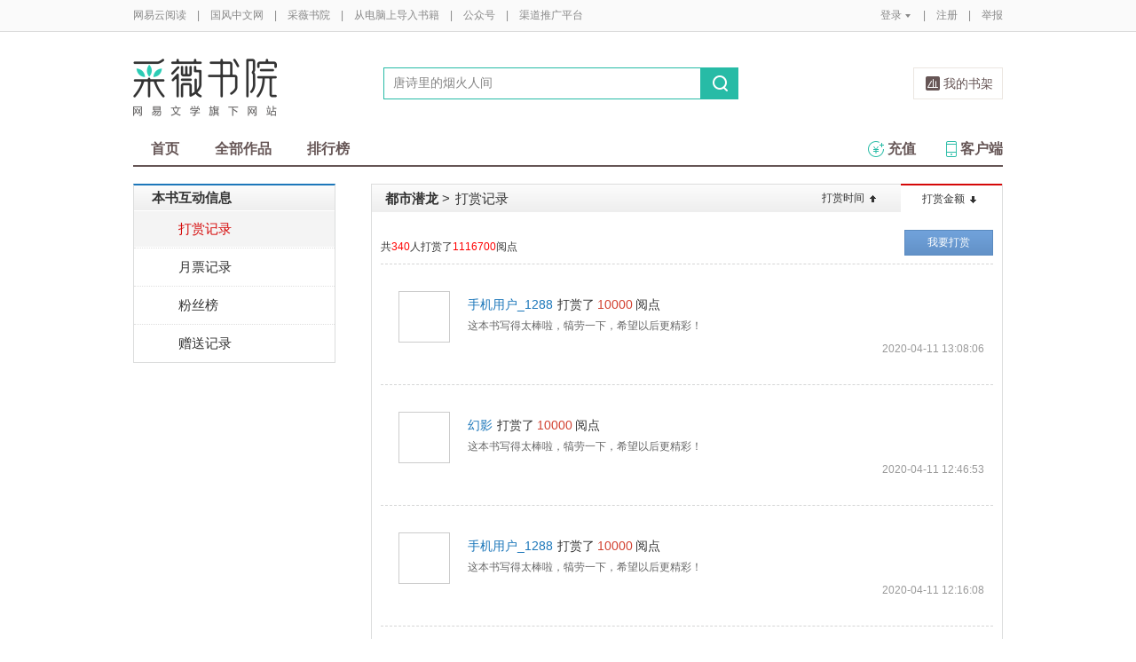

--- FILE ---
content_type: text/html;charset=UTF-8
request_url: https://caiwei.yuedu.163.com/presentRecord.do?sourceUuid=4379ada63a51434a880e9538f4f5e120_4&currentPage=2&orderBy=1
body_size: 10677
content:
<!DOCTYPE html>
<html>
	<head>
		<meta http-equiv="content-type" content="text/html;charset=UTF-8"/>
		<meta http-equiv="X-UA-Compatible" content="IE=Edge" />
		<meta name="applicable-device" content="pc">
		<title>打赏记录--网易云阅读</title>
		<meta name="keywords" content="网易云阅读、小说、原创小说、免费小说、电子书、文学、漫画、报刊、杂志、rss、新闻、游戏"/>
		<meta property="qc:admins" content="13454603154561636375" />
		<meta name="description" content="网易云阅读是一款支持电子书、免费小说、原创文学、漫画、杂志、期刊的阅读，并聚合旅游、时尚、杂志、摄影美图、财经、科技资讯、时事新闻、微博、博客、RSS等众多内容的移动阅读软件。支持iPad、Android、iPhone、Android Pad、Windows Phone多平台免费下载！"/>
		<meta property="wb:webmaster" content="0e2d310a7690a84c" />
		<link rel="shortcut icon" href="//yuedust.yuedu.126.net/favicon.ico?a7500236" />
		<link rel="apple-touch-icon-precomposed" sizes="114x114" href="//yuedust.yuedu.126.net/images/apple-touch-icon-114x114-precomposed.png?cdd9208d">
		<link rel="apple-touch-icon-precomposed" sizes="72x72" href="//yuedust.yuedu.126.net/images/apple-touch-icon-72x72-precomposed.png?5d1cd236">
		<link rel="apple-touch-icon-precomposed" href="//yuedust.yuedu.126.net/images/apple-touch-icon-precomposed.png?0c3d0745">
<link type="text/css" rel="stylesheet" href="//yuedust.yuedu.126.net/js/gen/gen_db1d64e286ab2aed26fb9ef03344c65d.css?9cf01401" />
		<style>
			#m-login form[name=frmLogin]{
				display: none;
			}
		</style>
				<link href="//yuedust.yuedu.126.net/css/book.css?496a8470" rel="stylesheet" type="text/css">
		<link type="text/css" rel="stylesheet" href="//yuedust.yuedu.126.net/assets/css/tipticket.css?55142607"/>
		<link type="text/css" rel="stylesheet" href="//yuedust.yuedu.126.net/assets/css/newLayer.css?2ac1aa57"/>

		<script type="text/javascript">
			var _gaq = _gaq || [];
			_gaq.push(['_setAccount', 'UA-25074971-1'],['_setLocalGifPath', '/UA-25074971-1/__utm.gif'],['_setLocalRemoteServerMode']);
			_gaq.push(['_addOrganic','baidu','word']);
			_gaq.push(['_addOrganic','soso','w']);
			_gaq.push(['_addOrganic','youdao','q']);
			_gaq.push(['_addOrganic','sogou','query']);
			_gaq.push(['_addOrganic','so.360.cn','q']);
			_gaq.push(['_trackPageview']);
			_gaq.push(['_trackPageLoadTime']);
			(function() {var ga = document.createElement('script'); ga.type = 'text/javascript'; ga.async = true;ga.src = 'https://wr.da.netease.com/ga.js';var s = document.getElementsByTagName('script')[0]; s.parentNode.insertBefore(ga, s);})();
		</script>

		<!-- 哈勃打点 -->
		<script type="text/javascript" src="https://easyreadfs.nosdn.127.net/qwb.8a30f2fd281743b4be11d6d8996154eb.js"></script>
		<script type="text/javascript">
			let NWLog = window.NWLogDistribution.HubLog;
    	hubLog  = new NWLog({
    	  userId: "",
    	  key: "MA-891C-BF35BECB05C1", // 根据当前开发的环境选择正确的appkey
    	  hbInitOptions: {
    	    truncateLength: 255,
    	    persistence: "localStorage",
    	    cross_subdomain_cookie: false,
    	  },
    	  k: "lofter",
    	  v: "6.15.0",
    	  env: "HB",
    	});
			window.hubbleLogYd = function () {
				var _arguements = Array.prototype.slice.apply(arguments)
				var evetId = _arguements[0]
				var props = {
					category: _arguements[1]
				}
				var regkey = /^[^\s:]+/
				var regValue = /^[^\s:]+:/
				for(var j = 2,len=_arguements.length; j < len; j++) {
					var _argument = _arguements[j]
					var keyMatch = _argument.match(regkey)
					if (keyMatch) {
						props[keyMatch[0]] = _argument.replace(regValue, '')
					}
				}
				console.log(props)
				hubLog.capture(evetId, props)
			}
		</script>

		<script>
			var defaultHeadUrl = 'https://yuedust.yuedu.126.net/images/txdefault.png?$IMG_V';
		</script>
		<!--[if lte IE 8]>
		  	<script src="//yuedust.yuedu.126.net/js/vendor/json2.js?1ea0789b"></script>
	    	<script src="//yuedust.yuedu.126.net/assets/js/es5/es5-shim-4.1.9.min.js?74a35b2f"></script>
			<script src="//yuedust.yuedu.126.net/assets/js/es5/es5-sham-4.1.9.min.js?6bbb6d8d"></script>
			<style>.ng-hide{display:none !important;}</style>
	    <![endif]-->
<script type="text/javascript" src="//yuedust.yuedu.126.net/js/gen/gen_8ed5e4ed3bae882339e2b745dfe253a8.js?6010fd50"></script>
		<style>
			.g-bdw{margin-bottom:40px;}
		</style>
	</head>

	<body id="page-163-com"  class="page-presentRecord ">
		<noscript><a href="#">请使用支持脚本的浏览器！</a></noscript>
    	<div style="display: none;"><input type="password" /></div>
		<div class="g-doc">
			<div id="J_FIXED" class="m-tipss" style="display:none;">
				<div id="J_TIPS" class="inner"></div>
			</div>

<div class="g-hdw">
	<div id="J_Header" class="g-hd female">
		<div class="m-topbar">
			<div class="inner f-cb"></div>
		</div>
		<div class="m-headertop">
			<div class="inner">
				<h1 class="m-logo-cw"><a href="/ycmm">
					<img src="//yuedust.yuedu.126.net/assets/images/logo-cw.png?e3c18ffd" alt="采薇书院" width="162" height="65">
				</a></h1>
				<div class="m-sch">
				</div>
				<div class="m-clouds">
					<a class="m-cloudsj" href="/shelf.do?operation=query_current" target="_blank">我的书架</a>
				</div>
			</div>
		</div>
		<div class="m-headerbottom">
			<div class="inner">
				<ul class="m-mianlist">
					<li><a class="" href="/ycmm" onclick="_gaq.push(['_trackEvent', 'navi', 'home']);">首页</a></li>
					<li><a class="" href="/ycmm/category" onclick="_gaq.push(['_trackEvent', 'navi', 'category']);">全部作品</a></li>
					<li><a class="" href="/rank" onclick="_gaq.push(['_trackEvent', 'navi', 'rank']);">排行榜</a></li>
					<li class="fr"><a href="/client" target="_blank" onclick="_gaq.push(['_trackEvent', 'navi', 'client']);"><b class="icon-download"></b>客户端</a></li>
					<li class="fr"><a class="" href="/recharge.do?operation=form" onclick="_gaq.push(['_trackEvent', 'navi', 'recharge']);"><b class="icon-recharge"></b>充值</a></li>
				</ul>
			</div>
		</div>
		
	</div>
	
</div>

	<div class="g-bdw g-bdw-1">
		<div class="g-bd yd-grid2col-page">
			<div class="g-bdc yd-original-page">
   <div class="g-sd" data-spy="affix" data-offset-top="187">
		<div class="nav-list-container ">
			<div class="widget-header widget-theme-original">
				<div class="widget-title grad-1">本书互动信息</div>
			</div>
			<div class="widget-content ">
				<ul>
						<li class="active">
							<a href="/presentRecord.do?sourceUuid=4379ada63a51434a880e9538f4f5e120_4">打赏记录</a>
						</li>
							<li >
								<a href="/monthlyTicketRecord.do?sourceUuid=4379ada63a51434a880e9538f4f5e120_4">月票记录</a>
							</li>
						<li class="">
							<a href="/fansRecord.do?sourceUuid=4379ada63a51434a880e9538f4f5e120_4">粉丝榜</a>
						</li>
							<li class="last ">
								<a href="/articlePresentDetailList.do?sourceUuid=4379ada63a51434a880e9538f4f5e120_4&format=list">赠送记录</a>
							</li>
				</ul>
			</div>
		</div>
	</div>
				<div class="g-mn">
					<div class="g-mnc yd-original-rank-container yd-rank-container yd-grid2col-standard-container stat-list">
						<div class="page-header clearfix">
							<div class="pull-right hd">
								<div class="tabs sort-way ">
									<ul>
										<li class="last">
											<a href="/presentRecord.do?sourceUuid=4379ada63a51434a880e9538f4f5e120_4&orderBy=0"  title="时间从早到晚">打赏时间<em class="up"></em></a>
										</li>
										<li class="crt">
											<a href="/presentRecord.do?sourceUuid=4379ada63a51434a880e9538f4f5e120_4&orderBy=1" class="current" title="金额从大到小">打赏金额<em class="down"></em></a>
										</li>
									</ul>
								</div>
							</div>
							<h1 class="grad-1"><a id="identify" data-uuid="4379ada63a51434a880e9538f4f5e120_4" data-partner="67345695396" data-record="1" href="/source/4379ada63a51434a880e9538f4f5e120_4">都市潜龙</a> <span class="gt">&gt;</span><span>打赏记录</span></h1>
						</div>
						
						<div class="contents yd-rank-content yd-original-content yd-bookdsrank-content">
							<ul>
								<li class="ctrl f-pr">
									<p>共<span class="f-fcr">340</span>人打赏了<span class="f-fcr">1116700</span>阅点</p>
									<a href="#" id="J_QueryDS" class="u-btn-cb vote">我要打赏</a>
								</li>
			        					<li>
			        						<div class="user-head">
			        							<a target="_blank" href="/sns/feed?uid=uE2z50ltR">
			        								<img src="https://easyreadfs.nosdn.127.net/pAVVr9sqmNOZ84G_H5tAwA==/8796093024783400859" alt=""/>
		        								</a>
		        							</div>
			        						<div>
			        							<cite><a target="_blank" href="/sns/feed?uid=uE2z50ltR"><em>手机用户_1288</em></a>打赏了<strong>10000</strong>阅点</cite>
			        							<blockquote>这本书写得太棒啦，犒劳一下，希望以后更精彩！</blockquote>
			        							<p class="time">2020-04-11 13:08:06</p>
			        						</div>
			        					</li>
			        					<li>
			        						<div class="user-head">
			        							<a target="_blank" href="/sns/feed?uid=uErItIUhf">
			        								<img src="https://easyreadfs.nosdn.127.net/X8hypP_mvJC89rJUU8U03w==/8796093024793144526" alt=""/>
		        								</a>
		        							</div>
			        						<div>
			        							<cite><a target="_blank" href="/sns/feed?uid=uErItIUhf"><em>幻影</em></a>打赏了<strong>10000</strong>阅点</cite>
			        							<blockquote>这本书写得太棒啦，犒劳一下，希望以后更精彩！</blockquote>
			        							<p class="time">2020-04-11 12:46:53</p>
			        						</div>
			        					</li>
			        					<li>
			        						<div class="user-head">
			        							<a target="_blank" href="/sns/feed?uid=uE2z50ltR">
			        								<img src="https://easyreadfs.nosdn.127.net/pAVVr9sqmNOZ84G_H5tAwA==/8796093024783400859" alt=""/>
		        								</a>
		        							</div>
			        						<div>
			        							<cite><a target="_blank" href="/sns/feed?uid=uE2z50ltR"><em>手机用户_1288</em></a>打赏了<strong>10000</strong>阅点</cite>
			        							<blockquote>这本书写得太棒啦，犒劳一下，希望以后更精彩！</blockquote>
			        							<p class="time">2020-04-11 12:16:08</p>
			        						</div>
			        					</li>
			        					<li>
			        						<div class="user-head">
			        							<a target="_blank" href="/sns/feed?uid=uE2z50ltR">
			        								<img src="https://easyreadfs.nosdn.127.net/pAVVr9sqmNOZ84G_H5tAwA==/8796093024783400859" alt=""/>
		        								</a>
		        							</div>
			        						<div>
			        							<cite><a target="_blank" href="/sns/feed?uid=uE2z50ltR"><em>手机用户_1288</em></a>打赏了<strong>10000</strong>阅点</cite>
			        							<blockquote>这本书写得太棒啦，犒劳一下，希望以后更精彩！</blockquote>
			        							<p class="time">2020-04-11 12:15:55</p>
			        						</div>
			        					</li>
			        					<li>
			        						<div class="user-head">
			        							<a target="_blank" href="/sns/feed?uid=uE2z50ltR">
			        								<img src="https://easyreadfs.nosdn.127.net/pAVVr9sqmNOZ84G_H5tAwA==/8796093024783400859" alt=""/>
		        								</a>
		        							</div>
			        						<div>
			        							<cite><a target="_blank" href="/sns/feed?uid=uE2z50ltR"><em>手机用户_1288</em></a>打赏了<strong>10000</strong>阅点</cite>
			        							<blockquote>这本书写得太棒啦，犒劳一下，希望以后更精彩！</blockquote>
			        							<p class="time">2020-04-11 12:13:08</p>
			        						</div>
			        					</li>
			        					<li>
			        						<div class="user-head">
			        							<a target="_blank" href="/sns/feed?uid=uEBHUOg">
			        								<img src="https://easyreadfs.nosdn.127.net/MK_WEVT79cd1NY32Ydv60A==/8796093024719341559" alt=""/>
		        								</a>
		        							</div>
			        						<div>
			        							<cite><a target="_blank" href="/sns/feed?uid=uEBHUOg"><em>貌似纯洁</em></a>打赏了<strong>10000</strong>阅点</cite>
			        							<blockquote>这本书写得太棒啦，犒劳一下，希望以后更精彩！</blockquote>
			        							<p class="time">2018-11-29 21:47:02</p>
			        						</div>
			        					</li>
			        					<li>
			        						<div class="user-head">
			        							<a target="_blank" href="/sns/feed?uid=uErItfspy">
			        								<img src="https://easyreadfs.nosdn.127.net/bMh4R_jArw11ka3bl1eEwA==/8796093024829845469" alt=""/>
		        								</a>
		        							</div>
			        						<div>
			        							<cite><a target="_blank" href="/sns/feed?uid=uErItfspy"><em>O*</em></a>打赏了<strong>10000</strong>阅点</cite>
			        							<blockquote>这本书写得太棒啦，犒劳一下，希望以后更精彩！</blockquote>
			        							<p class="time">2020-05-09 17:44:57</p>
			        						</div>
			        					</li>
			        					<li>
			        						<div class="user-head">
			        							<a target="_blank" href="/sns/feed?uid=uErItIUhf">
			        								<img src="https://easyreadfs.nosdn.127.net/X8hypP_mvJC89rJUU8U03w==/8796093024793144526" alt=""/>
		        								</a>
		        							</div>
			        						<div>
			        							<cite><a target="_blank" href="/sns/feed?uid=uErItIUhf"><em>幻影</em></a>打赏了<strong>10000</strong>阅点</cite>
			        							<blockquote>这本书写得太棒啦，犒劳一下，希望以后更精彩！</blockquote>
			        							<p class="time">2020-01-24 12:37:20</p>
			        						</div>
			        					</li>
			        					<li>
			        						<div class="user-head">
			        							<a target="_blank" href="/sns/feed?uid=uECaLFmY7">
			        								<img src="https://easyreadfs.nosdn.127.net/dW8tNtCS7MEIv8a5GsBHxw==/8796093024820771094" alt=""/>
		        								</a>
		        							</div>
			        						<div>
			        							<cite><a target="_blank" href="/sns/feed?uid=uECaLFmY7"><em>东菲</em></a>打赏了<strong>10000</strong>阅点</cite>
			        							<blockquote>这本书写得太棒啦，犒劳一下，希望以后更精彩！</blockquote>
			        							<p class="time">2020-04-11 19:44:29</p>
			        						</div>
			        					</li>
			        					<li>
			        						<div class="user-head">
			        							<a target="_blank" href="/sns/feed?uid=uErIsPyW0">
			        								<img src="https://thirdwx.qlogo.cn/mmopen/vi_32/Q0j4TwGTfTLWSrq3F9TWMYDK27gXeGLqmj6BykzVR2icfStR0zLibYWcgookiao5kCyOGt7AsKyBpsiclEGzdFpTsg/132" alt=""/>
		        								</a>
		        							</div>
			        						<div>
			        							<cite><a target="_blank" href="/sns/feed?uid=uErIsPyW0"><em>Zk*</em></a>打赏了<strong>5000</strong>阅点</cite>
			        							<blockquote>这本书写得太棒啦，犒劳一下，希望以后更精彩！</blockquote>
			        							<p class="time">2021-04-07 19:09:42</p>
			        						</div>
			        					</li>
			        					<li>
			        						<div class="user-head">
			        							<a target="_blank" href="/sns/feed?uid=uErIsPyW0">
			        								<img src="https://thirdwx.qlogo.cn/mmopen/vi_32/Q0j4TwGTfTLWSrq3F9TWMYDK27gXeGLqmj6BykzVR2icfStR0zLibYWcgookiao5kCyOGt7AsKyBpsiclEGzdFpTsg/132" alt=""/>
		        								</a>
		        							</div>
			        						<div>
			        							<cite><a target="_blank" href="/sns/feed?uid=uErIsPyW0"><em>Zk*</em></a>打赏了<strong>5000</strong>阅点</cite>
			        							<blockquote>这本书写得太棒啦，犒劳一下，希望以后更精彩！</blockquote>
			        							<p class="time">2021-04-07 19:09:04</p>
			        						</div>
			        					</li>
			        					<li>
			        						<div class="user-head">
			        							<a target="_blank" href="/sns/feed?uid=uErItpkRu">
			        								<img src="http://thirdwx.qlogo.cn/mmopen/vi_32/DYAIOgq83epa9fhIhtLUNr32I7ic40ryjpmztpo9qJedPVdjuGpVcLc4iabWoIhibGsevqsxs0LKKjKXEibTb6QyFQ/132" alt=""/>
		        								</a>
		        							</div>
			        						<div>
			        							<cite><a target="_blank" href="/sns/feed?uid=uErItpkRu"><em>严谨的杠精</em></a>打赏了<strong>5000</strong>阅点</cite>
			        							<blockquote>这本书写得太棒啦，犒劳一下，希望以后更精彩！</blockquote>
			        							<p class="time">2021-03-26 22:38:46</p>
			        						</div>
			        					</li>
			        					<li>
			        						<div class="user-head">
			        							<a target="_blank" href="/sns/feed?uid=uErIsPIdq">
			        								<img src="https://yuedust.yuedu.126.net/images/tx.png" alt=""/>
		        								</a>
		        							</div>
			        						<div>
			        							<cite><a target="_blank" href="/sns/feed?uid=uErIsPIdq"><em>马可</em></a>打赏了<strong>5000</strong>阅点</cite>
			        							<blockquote>这本书写得太棒啦，犒劳一下，希望以后更精彩！</blockquote>
			        							<p class="time">2021-03-18 10:20:50</p>
			        						</div>
			        					</li>
			        					<li>
			        						<div class="user-head">
			        							<a target="_blank" href="/sns/feed?uid=uErIsP83f">
			        								<img src="https://yuedust.yuedu.126.net/images/tx.png" alt=""/>
		        								</a>
		        							</div>
			        						<div>
			        							<cite><a target="_blank" href="/sns/feed?uid=uErIsP83f"><em>元芳，你怎么看</em></a>打赏了<strong>5000</strong>阅点</cite>
			        							<blockquote>这本书写得太棒啦，犒劳一下，希望以后更精彩！</blockquote>
			        							<p class="time">2021-03-13 12:45:10</p>
			        						</div>
			        					</li>
			        					<li>
			        						<div class="user-head">
			        							<a target="_blank" href="/sns/feed?uid=uErIsPDG3">
			        								<img src="https://thirdwx.qlogo.cn/mmopen/vi_32/OZffRezB10BVszLB2mYQNnNN5ic4vvhGJczF6hasxJoMeLJfele2226Z0jCHLx5ukrWHXOOYuMqgOHfpvWH4sdg/132" alt=""/>
		        								</a>
		        							</div>
			        						<div>
			        							<cite><a target="_blank" href="/sns/feed?uid=uErIsPDG3"><em>北辰者</em></a>打赏了<strong>5000</strong>阅点</cite>
			        							<blockquote>这本书写得太棒啦，犒劳一下，希望以后更精彩！</blockquote>
			        							<p class="time">2021-03-11 19:40:53</p>
			        						</div>
			        					</li>
			        					<li>
			        						<div class="user-head">
			        							<a target="_blank" href="/sns/feed?uid=uErItoknk">
			        								<img src="http://thirdwx.qlogo.cn/mmopen/vi_32/Q0j4TwGTfTKZf2VwDVljkCcJMqQcNbkMM1icIm9IqVuibiaGcUOhfiaIFgpibTY9uBTTwfL9N25HDdVVZvjL6U5EbdQ/132" alt=""/>
		        								</a>
		        							</div>
			        						<div>
			        							<cite><a target="_blank" href="/sns/feed?uid=uErItoknk"><em>许强</em></a>打赏了<strong>5000</strong>阅点</cite>
			        							<blockquote>这本书写得太棒啦，犒劳一下，希望以后更精彩！</blockquote>
			        							<p class="time">2021-02-24 11:55:00</p>
			        						</div>
			        					</li>
			        					<li>
			        						<div class="user-head">
			        							<a target="_blank" href="/sns/feed?uid=uErIts-yr">
			        								<img src="https://easyreadfs.nosdn.127.net/hfS96ifV9tNq8FnMHt177Q==/8796093024843652981" alt=""/>
		        								</a>
		        							</div>
			        						<div>
			        							<cite><a target="_blank" href="/sns/feed?uid=uErIts-yr"><em>星杰昕夕</em></a>打赏了<strong>5000</strong>阅点</cite>
			        							<blockquote>这本书写得太棒啦，犒劳一下，希望以后更精彩！</blockquote>
			        							<p class="time">2021-02-07 21:05:47</p>
			        						</div>
			        					</li>
			        					<li>
			        						<div class="user-head">
			        							<a target="_blank" href="/sns/feed?uid=uErIt0FN8">
			        								<img src="https://thirdwx.qlogo.cn/mmopen/vi_32/DYAIOgq83errj9iaMOHaUFQLPAU9c5Eia1aDiacpublkcY9gZqIrZBhicOUIpUoQQsLjnuoTiaWToK4ZkiadO9QwlKEw/132" alt=""/>
		        								</a>
		        							</div>
			        						<div>
			        							<cite><a target="_blank" href="/sns/feed?uid=uErIt0FN8"><em>糖纸未剥</em></a>打赏了<strong>5000</strong>阅点</cite>
			        							<blockquote>这本书写得太棒啦，犒劳一下，希望以后更精彩！</blockquote>
			        							<p class="time">2020-11-15 12:57:32</p>
			        						</div>
			        					</li>
			        					<li>
			        						<div class="user-head">
			        							<a target="_blank" href="/sns/feed?uid=uErItrnLP">
			        								<img src="http://thirdwx.qlogo.cn/mmopen/vi_32/VGRkJXbqmibJwwmx86HbKxKibrLiadlubJGeHFH9D0zk2ibUJOuN8gp1icB6YibH0XjXibvQibhvQ34ZdegqlygmrBxA2A/132" alt=""/>
		        								</a>
		        							</div>
			        						<div>
			        							<cite><a target="_blank" href="/sns/feed?uid=uErItrnLP"><em>快雪时晴</em></a>打赏了<strong>5000</strong>阅点</cite>
			        							<blockquote>这本书写得太棒啦，犒劳一下，希望以后更精彩！</blockquote>
			        							<p class="time">2020-08-02 23:24:18</p>
			        						</div>
			        					</li>
			        					<li class="last">
			        						<div class="user-head">
			        							<a target="_blank" href="/sns/feed?uid=uErItfspy">
			        								<img src="https://easyreadfs.nosdn.127.net/bMh4R_jArw11ka3bl1eEwA==/8796093024829845469" alt=""/>
		        								</a>
		        							</div>
			        						<div>
			        							<cite><a target="_blank" href="/sns/feed?uid=uErItfspy"><em>O*</em></a>打赏了<strong>5000</strong>阅点</cite>
			        							<blockquote>这本书写得太棒啦，犒劳一下，希望以后更精彩！</blockquote>
			        							<p class="time">2020-08-02 16:25:22</p>
			        						</div>
			        					</li>
	        				</ul>
						</div>
					</div>

	




	<div class="m-page m-page-b">
			<a href="						   /presentRecord.do?sourceUuid=4379ada63a51434a880e9538f4f5e120_4&currentPage=1&orderBy=1
" class="go go-p">上一页</a>
		<span class="nums">
				<a href="						   /presentRecord.do?sourceUuid=4379ada63a51434a880e9538f4f5e120_4&currentPage=1&orderBy=1
" >1</a>
				<a href="						   /presentRecord.do?sourceUuid=4379ada63a51434a880e9538f4f5e120_4&currentPage=2&orderBy=1
" class="j-crt">2</a>
				<a href="						   /presentRecord.do?sourceUuid=4379ada63a51434a880e9538f4f5e120_4&currentPage=3&orderBy=1
" >3</a>
				<a href="						   /presentRecord.do?sourceUuid=4379ada63a51434a880e9538f4f5e120_4&currentPage=4&orderBy=1
" >4</a>
				<a href="						   /presentRecord.do?sourceUuid=4379ada63a51434a880e9538f4f5e120_4&currentPage=5&orderBy=1
" >5</a>
		</span>
					<span class="dian">...</span>
				<span class="nums">
					<a href="						   /presentRecord.do?sourceUuid=4379ada63a51434a880e9538f4f5e120_4&currentPage=100&orderBy=1
">100</a>
				</span>
			<a href="						   /presentRecord.do?sourceUuid=4379ada63a51434a880e9538f4f5e120_4&currentPage=3&orderBy=1
" class="go go-n">下一页</a>
	</div>
				</div>
			</div>
		</div>
	</div>
	<div id="J_LayerDS" class="L-Layer L-Layer-s1" style="display:none;">
		<h2><span>打赏</span><a href="javascript:;" class="j-close"></a></h2>
		<div class="inner">
			<form id="J_FormDS">
				<input type="hidden" name="amount"/>
				<div class="m-tipticket">
					<div class="part">
						<span class="label">金额</span>
						<div class="ssec ssec-h1" id="J_ssec_DS">
							<ul class="f-cb">
								<li data-num="10"><span>10阅点</span></li>
								<li data-num="50"><span>50阅点</span></li>
								<li data-num="100"><span>100阅点</span></li>
								<li data-num="500"><span>500阅点</span></li>
								<li data-num="1000"><span>1000阅点</span></li>
								<li class="other J_other"><span>其他金额</span></li>
							</ul>
							<div class="warning J_tip1"><em class="word"></em>输入大于10的整数</div>
							<div class="warning J_tip2"><em class="cash"></em>壕，余额不足了<a class="getmore" id="J_ChargeLinkDS" href="/recharge.do?operation=form" target="_blank">立即充值></a></div>
						</div>
					</div>
					<div class="part">
						<span class="label">祝词</span>
						<div class="ssec ssec-h2">
							<textarea id="J_textarea_DS"name="message"></textarea>
							<div class="warning J_tip3 animated"><em class="word"></em>超过<span></span>个字</div>
						</div>
					</div>
					<div class="part">
						<span class="label" >余额</span>
						<div class="ssec ssec-h3">
							<span class="j-rddbDS"></span>阅点
						</div>
					</div>					
					<div class="button f-cb">
						<a  id="J_DSGo" href="javascript:;" class="ok disabled">确定</a>
						<a class="cc j-close" href="javascript:;">取消</a>					
					</div>					
				</div>
			</form>
		</div>
	</div>
	<div id="J_ConfirmAgain" class="L-Layer L-Layer-s1" style="display:none;">
		<h2><span>打赏</span><a href="javascript:;" class="j-close"></a></h2>
		<div class="inner">
			<div class="content">
				<p>确定打赏<span id="J_ConfirmNum"></span>阅点？</p>
				<div class="button right f-cb">
					<a id="J_DSGoPay" class="ok" href="javascript:;">确定</a>
					<a class="cc j-close" href="javascript:;">取消</a>					
				</div>
			</div>
		</div>
	</div>
<div id="J_After" class="m-popup m-popup-wb m-popup-cz f-db2" style="display:none;">
    <h3>购买<a href="javascript:void(0)" class="j-close"></a></h3>
    <div class="inner">
        <p>在新打开的页面上完成充值操作：</p>
        <div class="ops">
            <p><span>充值成功：</span><a href="#">继续购买</a><a href="#">余额查询</a></p>
            <p><span>充值失败：</span><a href="#">充值帮助</a></p>
        </div>
    </div>
</div>
<script type="text/javascript" src="//yuedust.yuedu.126.net/assets/js/bookSource/ticket.js?9cd06bda"></script>

<div class="g-ftw">
    <div class="g-ft" class="f-cb">
        <div class="m-foot">
            <p class="link">
                <a href="http://www.163.com" target="_blank">网易首页</a>
                <span class="sep">|</span>
                <a href="http://gb.corp.163.com/gb/about/overview.html" target="_blank">公司简介</a>
                <span class="sep">|</span>
                <a href="http://help.163.com/" target="_blank">客户服务</a>
                <span class="sep">|</span>
                <a href="http://corp.163.com/gb/legal/legal.html" target="_blank">相关法律</a>
                <span class="sep">|</span>
                <a href="http://sitemap.163.com/" target="_blank">网站导航</a>
                <span class="sep">|</span>
                <a id="J_Service" href="javascript:void(0);">客服电话</a>
                <span class="sep">|</span>
                <a href="/help" target="_blank">帮助中心</a>
                <span class="sep">|</span>
                            </p>
        </div>
        <div class="m-right">
            <p>
                网易公司版权所有 &#169;1997-<span id="j-year">2017</span>
                &nbsp;&nbsp;网络出版服务许可证（总）网出证（粤）字第030号  &nbsp;&nbsp;信息网络传播视听节目许可证号1908260  &nbsp;&nbsp;增值电信业务经营许可证 粤B2-20090191
            </p>
        </div>
        <p style='text-align: center;font-size: 16px;margin-top: 10px;'>
            <a style='color: #888' href="http://beian.miit.gov.cn/">工业和信息化部备案管理系统网站</a>
        </p>
        <div class="m-share f-cb">
            <label>分享到：</label>
            <div class="share">
                <a href="javascript:;" class="s2 j-wxwx" data-type="xo">微信</a>
            </div>
            <div class="share">
                <a href="javascript:;" class="s4 j-yxyx" data-type="xo">易信</a>
            </div>
            <div class="share">
                <a id="_share_b_tsina" href="javascript:(function(){window.open('http://v.t.sina.com.cn/share/share.php?appkey=1560988037&url='+encodeURIComponent('https://yuedu.163.com/')+'&title='+encodeURIComponent('网易云阅读内容丰富、操作便捷，适合作为平时阅读、充电的软件工具，推荐大家都来下载！')+'&pic='+encodeURIComponent('https://yuedust.yuedu.126.net/images/weibo_v3.jpg?2_20120731162723'),'_blank');})()" class="s1">微博</a>
            </div>
            <div class="share">
                <a href="javascript:(function(){window.open('http://sns.qzone.qq.com/cgi-bin/qzshare/cgi_qzshare_onekey?site='+encodeURIComponent('网易云阅读官方网站')+'&url='+encodeURIComponent('https://yuedu.163.com/')+'&title='+encodeURIComponent('网易云阅读--随时随地，品质阅读')+'&pics='+encodeURIComponent('https://yuedust.yuedu.126.net/images/weibo_v3.jpg?3_20131202100833')+'&summary='+encodeURIComponent('网易云阅读内容丰富、操作便捷，适合作为平时阅读、充电的软件工具，推荐大家都来下载！'),'_blank');})()" class="s3">QQ空间</a>
            </div>
        </div>
    </div>
</div>
<div class="m-pop-qr ma" id="J_WXM" style="display:none;">
    <a class="close" href="javascript:;"></a>
</div>
<div class="m-pop-qr ma2" id="J_YXM" style="display:none;">
    <a class="close" href="javascript:;"></a>
</div>
<div class="m-pop-qr ma3" id="J_WBM" style="display:none;">
    <a class="close" href="javascript:;"></a>
</div>
<div id="J_ServiceNum" class="m-layer m-layer-5" style="display:none;">
    <div class="inner">
        <div class="up">
            <a href="javascript:void(0);"></a>
        </div>
        <div class="down">
            <p>
                购买书籍后无法阅读等问题<br/>
            </p>
            <p>可拨打：0571-89853801</p>
        </div>
    </div>
</div>
<script type="text/javascript">
    document.getElementById('j-year').innerText = new Date().getFullYear();
</script>
			
			<div id="J_rightsidebar"></div>

			<!--[if IE 6]>
			<script type="text/javascript" src="//yuedust.yuedu.126.net/js/pngfix.js?849d7004"></script>
			<![endif]-->
<script type="text/javascript" src="//yuedust.yuedu.126.net/js/gen/gen_e7cd1b5996feb5f3daa6abd18c3dd7a3.js?975cd377"></script>
				<script type="text/javascript">
					new SearchWidget();
				</script>
			<script>
				// YD.initZoom();
				// logInfo.init();
				// YD.Header.toggleFixHeader();
				// YD.Header.toggleMoreHeaderMenu();
			</script>
			<script>
				var G_USER = (function getLoginInfo(){
				var e = {
		          isLogin: !1,
		          userId: null
		      },
		      t=$.cookie("P_INFO"),
		      n=$.cookie("S_INFO");
		      if(t){
		        t=t.split("|"),
		        e.userId=t[0];
		        if(t[2]==1||t[2]==0&&n)
		          e.isLogin=!0
		      }
		      return e;
		    })();
		    </script>

		</div>

		<div id="login-layer" class="m-login-layer m-login-layer-wy" style="display: none;">
		    <div class="lytt yy"><a class="lyclose j-close" style="display:block;">关闭</a>
		        <h4>网易邮箱登录</h4></div>
		    <div class="content">
		        <div class="m-loginwrap">
		        	<div class="m-loginwrap__main">
		        		<div class="m-login" id="login-container" style="width: 300px;">
		        		    
		        		</div>
		        	</div>
		            <div class="m-loginswitch">
		                <h6>其他帐号登录：</h6>
		                <ul>
		                    <li class="sj"><a><span class="login-icon"></span><div>手机号</div></a></li>
		                    <li class="xl xllogin"><a><span class="login-icon"></span><div>新浪微博</div></a></li>
		                    <li class="wx wxlogin"><a><span class="login-icon"></span><div>微信</div></a></li>
		                </ul>
		            </div>
		        </div>
		    </div>
		</div>

		<div id="eroTip" style="display:none;" class="m-layer m-layer-3">
			<div class="lytt yy"><h4></h4><a href="#" class="lyclose j-close">关闭</a></div>
			<div class="lyct">
				<div class="m-actip">
					<h3></h3>
					<a href="#" class="btn j-close">我知道了</a>
				</div>
			</div>
			<div class="lybt">
				<button class="j-close">我知道了</button>
			</div>
		</div>
		<div id="openFirst" class="m-open m-open-1 f-dn">
			<div class="inner">
			<h4>Hi，，</h4>
			<div class="tx"><img src="//yuedust.yuedu.126.net/images/txdefault.png?9b117455" /></div>
			<p class="id"></p>
			<a class="ok closeit_first_login"></a>
			<a class="clbtn closeit_first_login"></a>

			</div>
		</div>
		<div id="layer4" class="m-newlayer m-newlayer-s3" style="display:none;">
			<h2><span>订阅成功</span><a class="lyclose" href="javascript:void(0)"></a></h2>
			<div class="inner">
				<div class="m-addyuan">
					<div class="m-inf">
						<div class="w-img">
							<img src="https://easyreadfs.nosdn.127.net/L7UMtMO6H4adgKkFh4SroQ==/3942338523811683680" alt="">
							<div class="tick"></div>
						</div>
						<div class="txt">
							<h4></h4>
							<div class="w-star w-star1"></div>
							<br>
							<div class="has"><span></span>人订阅</div>
						</div>
					</div>
					<div class="fromto"></div>
					<div class="pmsg">
						<p class="acn"></p>
					</div>
					<p class="tip">在客户端“资讯”首页刷新后,即可阅读此内容。</p>
					<div class="button">
						<a class="ok lyclose" href="javascript:;">我知道了</a>
					</div>
				</div>
			</div>
		</div>

		<div id="J_Success" class="m-newlayer m-booklayer-2 m-newlayer-s3" style="display:none;">
		    <h2><span>放入书架</span><a class="lyclose j-close" href="javascript:void(0)"></a></h2>
		    <div class="inner">
		        <div class="m-addyuan">
					<div class="m-bookele m-bookele-1" style="float:left;">
						<div class="w-bimg w-bimg-m f-db2">
							<a href="#"><img src="https://yuedust.yuedu.126.net/images/bookDefaultIcon.png?$IMG_V" alt=""></a>
							<span class="tick"></span>
						</div>
						<div class="t-info">
							<h3></h3>
							<div class="w-star w-star1"></div>
							<p></p>
						</div>
					</div>

					<div class="fromto"></div>
					<div class="pmsg">
						<p class="acn"></p>
					</div>
					<p class="tip">在客户端“书籍”首页刷新后，即可阅读此书籍。</p>
					<div class="button">
						<a class="ok lyclose" href="javascript:;">我知道了</a>
					</div>
		        </div>
		    </div>
		</div>

		<div id="layer7" style="display:none;" class="m-layer m-layer-2">
		    <div class="lytt yy"><h4>订阅成功</h4><a href="#" class="lyclose j-close">关闭</a></div>
		    <div class="lyct">
		        <div class="m-steps">
					<p>还差两步，你就能在客户端上阅读此内容。</p>
					<div class="illus"></div>
					<div class="bt">
						<button class="j-close" type="button">知道了</button>
					</div>
		        </div>
		    </div>
		    <div class="lybt">
		        <button class="j-close">我知道了</button>
		    </div>
		</div>
		<div id="infoTip" style="display:none;" class="m-layer m-layer-2 m-layer-4">
		    <div class="lytt yy"><h4>提示</h4><a href="#" class="lyclose j-close">关闭</a></div>
		    <div class="lyct">
		        <div class="m-removeyuan">
					<h3 style="line-height:26px;height:71px;"></h3>
					<div class="bt">
						<button class="j-close">知道了</button>
					</div>
		        </div>
		    </div>
		    <div class="lybt">
		        <button class="j-close">我知道了</button>
		    </div>
		</div>
		<div id="sucTip" style="display:none;" class="m-layer m-layer-3">
		    <div class="lytt yy"><h4></h4><a href="#" class="lyclose j-close">关闭</a></div>
		    <div class="lyct">
		        <div class="m-actip m-actip-1">
		            <h3>排序保存成功！</h3>
					<a href="#" class="btn j-close">我知道了</a>
		        </div>
		    </div>
		    <div class="lybt">
		        <button class="j-close">我知道了</button>
		    </div>
		</div>
		<div id="J_IntroS1" class="m-newintro m-newintro-1" style="display:none;">
			<div class="inner">
				<a class="close-s" href="javascript:;"></a>
				<a class="next" href="javascript:;"></a>
			</div>
		</div>
		<div id="J_IntroS2" class="m-newintro m-newintro-2" style="display:none;">
			<div class="inner">
				<a class="close-s" href="javascript:;"></a>
				<a class="close-s close-ss" href="javascript:;"></a>
			</div>
		</div>
		<div id="blacklistcmtTip" class="m-newlayer m-newlayer-s2" style="display:none;">
			<h2><span>提示</span><a href="javascript:void(0)" class="j-close"></a></h2>
			<div class="inner">
				<div class="content">
					<p>您的帐号因发表不适宜的言论，评论已被禁止。</p>
					<p>如有任何问题请邮件至reader@188.com反馈给我们。谢谢~</p>
					<div class="f-cb">
						<a class="j-close btn-cmt btn-primary-cmt">确定</a>
					</div>
				</div>
			</div>
		</div>
		<input id="J_IFIE6" type="hidden" value="no"/>
		<div class="m-mask f-dn"></div>
		<script type="text/javascript">
			jQuery(function() {

				jQuery('.w-ding, .w-ding-has').live('click', function() {
					var jq = jQuery(this);
					var jqNum = jq.parent().parent().find('.has span');
					onSubOrUnsubSource(jq, jqNum, null, 'w-ding-has');
				});

				jQuery('.w-ding, .w-ding-has, .o1, .o3').bind('mouseover', function() {
					var jq = jQuery(this);
					if (jq.hasClass('w-ding-has') || jq.hasClass('o3')) {
						jq.text('取消订阅');
					}
				}).bind('mouseout', function() {
					var jq = jQuery(this);
					if (jq.hasClass('w-ding-has') || jq.hasClass('o3')) {
						jq.text('已经订阅');
					}
				});

				jQuery('.m_bksub').live('click', function() {
					var jq = jQuery(this);
					subscribeBook(jq, 's1', 's2');
				});

				jQuery('.m-share .share a, #get-yd').bind('click', function() {
					if (this.id) {
						logRequest(this.id);
					}
				});

				var hideLog = function(){
					$('#J_tb .options .ll').hide();
					$('#J_tb .options').css({'height':'auto'})
				};
			});
		</script>
	</body>
</html>


--- FILE ---
content_type: text/css
request_url: https://yuedust.yuedu.126.net/assets/css/newLayer.css?2ac1aa57
body_size: 19
content:
.L-Layer{position:absolute;background:#fff;z-index:6000;}.L-Layer h2{position:relative;padding:0 20px;height:40px;line-height:40px;color:#333;background:#f5f5f5;font-size:16px;font-weight:normal;}.L-Layer h2 a{position:absolute;display:block;width:24px;height:24px;background:url(/assets/images/closex.png?4b880ee4) 0 -28px no-repeat;top:8px;right:20px;}.L-Layer .inner{padding:30px 20px;}.L-Layer .button{width:215px;margin:0 auto;margin-top:16px;}.L-Layer .button.right{margin-right:0;width:204px;}.L-Layer .button a{display:block;width:94px;float:left;background:#ca483b;text-align:center;height:30px;line-height:30px;border-radius:4px;}.L-Layer .button a.ok{background:#ca483b;border:1px solid #ca483b;color:#fff;float:left;}.L-Layer .button a.ok:hover{background:#b33e34;color:#f7f7f7;}.L-Layer .button a.cc{background:#fff;border:1px solid #ca483b;color:#ca483b;float:right;}.L-Layer .button a.cc:hover{background:#f7f7f7;}.L-Layer .button a.disabled,.L-Layer .button a.disabled:hover{background:#ccc;border:1px solid #ccc;color:#fff;}.L-Layer-s1{width:500px;}

--- FILE ---
content_type: application/x-javascript
request_url: https://yuedust.yuedu.126.net/assets/js/bookSource/ticket.js?9cd06bda
body_size: 1718
content:
(function(){var c=$("#identify").data("uuid");var j=[1,0,1,1],b;var f=function(k,l){if(j.toString()==[1,1,1,1].toString()){$("#J_"+k+"Go").removeClass("disabled")}else{$("#J_"+k+"Go").addClass("disabled")}};var d={init:function(l,k){this.ta=$(l);this.limit=200;this.setKeyword(k);this.addEvent(k)},setKeyword:function(l){var k="这本书写得太棒啦，犒劳一下，希望以后更精彩！";this.ta.attr("placeholder",k)},addEvent:function(l){var k=this;k.ta.bind("keyup mouseup blur",function(){k.controlWords(k.ta.val(),l)})},controlWords:function(o,n){var k=$.trim(o);var l=k.length-this.limit;var p=this.ta.parent().children(".warning");if(k.length===0){return}if(l>0){var m=p.children("span").text();p.children("span").text(l);if(p.hasClass("show")){p.removeClass("shake");if(l>parseInt(m)){setTimeout(function(){p.addClass("shake")},0)}}else{p.addClass("show")}j[2]=0;f(n,j)}else{p.removeClass("show");j[2]=1;f(n,j)}}};var e={init:function(m,l,k){this.choice=$(m);this.balance=l;this.addEvent(k);this.initnum=1},addEvent:function(l){var k=this;this.choice.find("li").bind("click",function(){if($(this).hasClass("selected")){return}if($(this).hasClass("J_other")){$(this).html('<input type="text" value="'+k.initnum+'" name="otheramount"/>');$(this).children("input").bind("keyup focus blur",function(){var o=$(this).val();if(k.amountCheck(o,l)){$("#J_Form"+l+' input[name="amount"]').val(o);k.ifCanGo(o,l)}});$(this).children("input").focus()}else{var n=l=="YP"?"<span>其它数量</span>":"<span>其它金额</span>";$(this).siblings(".J_other").html(n);var m=$(this).data("num");$("#J_Form"+l+' input[name="amount"]').val(m);if(l=="YP"&&m==0){k.choice.children(".warning").removeClass("show");k.choice.children(".J_tip4").addClass("show");j[2]=0;f(l,j)}else{k.ifCanGo(m,l)}}$(this).siblings().removeClass("selected");$(this).siblings().children("em").remove();$(this).addClass("selected");$(this).append("<em></em>")})},amountCheck:function(k,m){this.choice.children(".warning").removeClass("show");var l=/^[0-9]*[1-9][0-9]*$/;if(l.test(k)&&k>=this.initnum){this.choice.children(".J_tip1").removeClass("show");j[0]=1;f(m,j);return true}else{this.choice.children(".J_tip1").addClass("show");j[0]=0;f(m,j);return false}},ifCanGo:function(k,l){this.choice.children(".warning").removeClass("show");if(this.balance<k){this.choice.children(".J_tip2").addClass("show");j[1]=0;f(l,j)}else{this.choice.children(".J_tip2").removeClass("show");j[1]=1;f(l,j)}},getVal:function(k){return $("#J_Form"+k+' input[name="amount"]').val()}};var h={init:function(k,l){this.setBalance(k,l);d.init("#J_textarea_"+l,l);e.init("#J_ssec_"+l,k,l)},setBalance:function(k,l){$(".j-rddb"+l).text(k);if(l=="YP"){$("#J_ssec_YP li").eq(4).html("<span>全部（"+k+"张）</span>").data("num",k)}}};var i=function(l){if(l!="YP"){return}var k="/getMonthlyTicket.do";$.ajax({type:"POST",url:k,dataType:"json",success:function(m){if(m.resultCode===-999){login163()}else{if(m.resultCode===0){h.init(m.ticket,"YP");b=m.ticket;YD.openLayer("#J_Layer"+l)}else{YD.popTip("出错了，请稍候再试！")}}}})};var g=function(){$("#J_QueryYP").bind("click",function(){i("YP")});$("#J_YPGo").click(function(){if(!b||$(this).hasClass("disabled")){return}$.ajax({url:"/monthlyTicketVote.do?opt=judge&amount="+e.getVal("YP"),dataType:"json",type:"GET",success:function(k){if(k.resultCode==0){$("#J_LayerYP").hide();$(".m-mask").hide();$("#J_ConfirmNumYP").text(e.getVal("YP"));YD.openLayer("#J_ConfirmAgainYP")}else{if(k.resultCode==-2){YD.popTip("超过本月投月票上限，还可投"+k.maxNum+"/"+k.voteLimit+"张")}}}})});$("#J_YPGoPay").click(function(){$(this).unbind();var k=$("#J_textarea_YP");if(k.val()===""){k.val(k.attr("placeholder"))}$.ajax({url:"/monthlyTicketVote.do?sourceUuid="+c+"&toUserId="+$("#identify").data("partner"),data:$("#J_FormYP").serialize(),dataType:"json",type:"POST",success:function(l){if(l.resultCode===0){$("#J_ConfirmAgainYP").hide();$(".m-mask").hide();YD.popTip("月票成功投给本书，作者感激涕零，会发粪涂墙！")}else{if(l.resultCode==-2){YD.popTip("超过本月投月票上限，还可投"+l.maxNum+"/"+l.voteLimit+"张")}else{YD.popTip("投月票失败")}}setTimeout(function(){var m=window.location.search;m=m.replace("defaultAction=setMonthlyTicketTip","");window.history.replaceState(null,"book",m);window.location.reload()},2000)},error:function(){YD.popTip("网络异常，请稍后再试！")}})})};var a=function(){if(window.location.href.indexOf("setTicket")>0){$("#J_TicketHover").trigger("mouseenter")}if(window.location.href.indexOf("setMonthlyTicketTip")>0){i("YP")}};a();g()})();